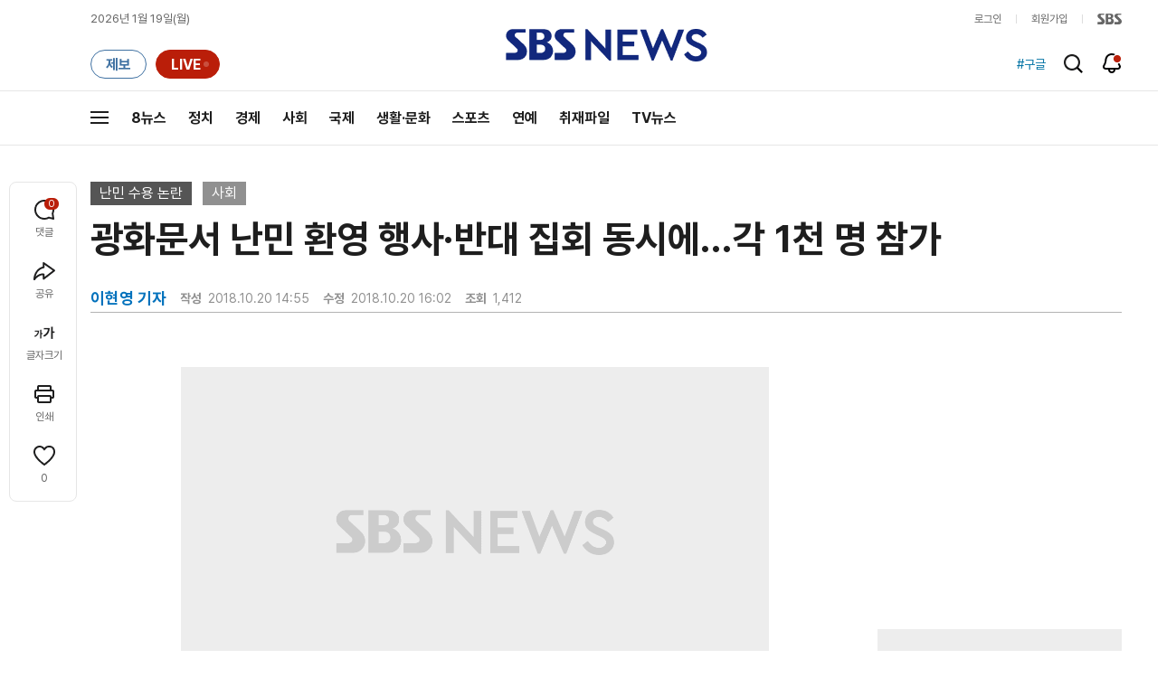

--- FILE ---
content_type: text/html; charset=utf-8
request_url: https://www.google.com/recaptcha/api2/aframe
body_size: 267
content:
<!DOCTYPE HTML><html><head><meta http-equiv="content-type" content="text/html; charset=UTF-8"></head><body><script nonce="up40I4uK_nbXRCsHdV5YSw">/** Anti-fraud and anti-abuse applications only. See google.com/recaptcha */ try{var clients={'sodar':'https://pagead2.googlesyndication.com/pagead/sodar?'};window.addEventListener("message",function(a){try{if(a.source===window.parent){var b=JSON.parse(a.data);var c=clients[b['id']];if(c){var d=document.createElement('img');d.src=c+b['params']+'&rc='+(localStorage.getItem("rc::a")?sessionStorage.getItem("rc::b"):"");window.document.body.appendChild(d);sessionStorage.setItem("rc::e",parseInt(sessionStorage.getItem("rc::e")||0)+1);localStorage.setItem("rc::h",'1768833545634');}}}catch(b){}});window.parent.postMessage("_grecaptcha_ready", "*");}catch(b){}</script></body></html>